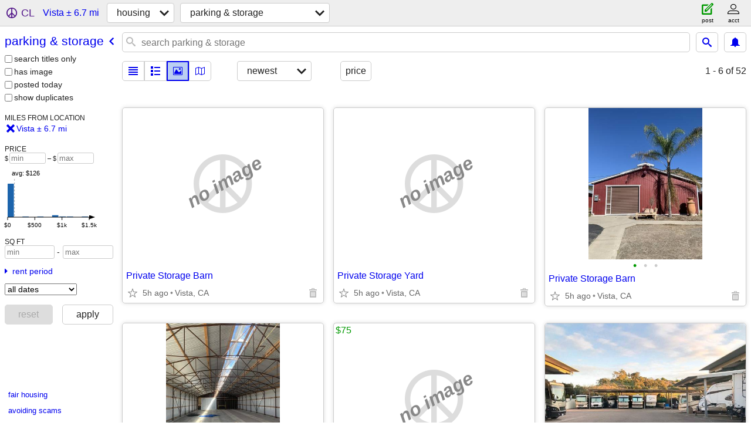

--- FILE ---
content_type: text/html; charset=utf-8
request_url: https://sandiego.craigslist.org/search/vista-ca/prk
body_size: 5947
content:
<!DOCTYPE html>
<html>
<head>
    
	<meta charset="UTF-8">
	<meta http-equiv="X-UA-Compatible" content="IE=Edge">
	<meta name="viewport" content="width=device-width,initial-scale=1">
	<meta property="og:site_name" content="craigslist">
	<meta name="twitter:card" content="preview">
	<meta property="og:title" content="Parking &amp; Storage near Vista, CA - craigslist">
	<meta name="description" content="Parking &amp; Storage near Vista, CA - craigslist">
	<meta property="og:description" content="Parking &amp; Storage near Vista, CA - craigslist">
	<meta property="og:url" content="https://sandiego.craigslist.org/search/vista-ca/prk">
	<title>Parking &amp; Storage near Vista, CA - craigslist</title>
	<link rel="canonical" href="https://sandiego.craigslist.org/search/vista-ca/prk">
	<link rel="alternate" href="https://sandiego.craigslist.org/search/vista-ca/prk" hreflang="x-default">



    <link rel="icon" href="/favicon.ico" id="favicon" />

<script type="application/ld+json" id="ld_searchpage_data" >
    {"breadcrumb":{"@type":"BreadcrumbList","@context":"https://schema.org","itemListElement":[{"position":1,"name":"sandiego.craigslist.org","item":"https://sandiego.craigslist.org","@type":"ListItem"},{"item":"https://sandiego.craigslist.org/search/vista-ca/hhh","@type":"ListItem","position":2,"name":"housing"},{"name":"parking & storage","position":3,"item":"https://sandiego.craigslist.org/search/vista-ca/prk","@type":"ListItem"}]},"description":"Parking & Storage in Vista, CA","contentLocation":{"@type":"City","containedIn":{"name":"CA","@type":"State"},"name":"Vista"},"@type":"SearchResultsPage","@context":"https://schema.org"}
</script>


<script type="application/ld+json" id="ld_searchpage_results" >
    {"@type":"ItemList","itemListElement":[{"item":{"name":"Private Storage Barn","@context":"http://schema.org","latitude":33.1893474716551,"address":{"addressCountry":"","streetAddress":"","addressLocality":"San Marcos","postalCode":"","addressRegion":"CA","@type":"PostalAddress"},"longitude":-117.167348083652,"@type":"Place"},"@type":"ListItem","position":"0"},{"@type":"ListItem","item":{"longitude":-117.167348083652,"address":{"@type":"PostalAddress","addressRegion":"CA","postalCode":"","addressLocality":"San Marcos","streetAddress":"","addressCountry":""},"@type":"Place","name":"Private Storage Yard","latitude":33.1893474716551,"@context":"http://schema.org"},"position":"1"},{"item":{"name":"Private Storage Barn","@context":"http://schema.org","latitude":33.1893474716551,"address":{"@type":"PostalAddress","addressRegion":"CA","postalCode":"","addressLocality":"San Marcos","streetAddress":"","addressCountry":""},"longitude":-117.167348083652,"@type":"Place"},"@type":"ListItem","position":"2"},{"item":{"name":"Large Private Storage","@context":"http://schema.org","latitude":33.1893474716551,"address":{"streetAddress":"","addressCountry":"","postalCode":"","addressLocality":"San Marcos","addressRegion":"CA","@type":"PostalAddress"},"longitude":-117.167348083652,"@type":"Place"},"@type":"ListItem","position":"3"},{"@type":"ListItem","item":{"longitude":-117.227943527104,"address":{"@type":"PostalAddress","addressRegion":"CA","addressLocality":"Vista","postalCode":"","addressCountry":"","streetAddress":""},"@type":"Place","name":"Car Truck Boat RV Parking & Storage Spaces available on Commercial lot","latitude":33.1913144357657,"@context":"http://schema.org"},"position":"4"},{"@type":"ListItem","item":{"@type":"Place","address":{"addressLocality":"Oceanside","postalCode":"","addressCountry":"","streetAddress":"","@type":"PostalAddress","addressRegion":"CA"},"longitude":-117.284552330217,"latitude":33.1857240865589,"@context":"http://schema.org","name":"Lighthouse storage"},"position":"5"},{"position":"6","item":{"name":"STORAGE CONTAINERS FOR RENT 🔓😊","latitude":33.1324877130272,"@context":"http://schema.org","address":{"@type":"PostalAddress","addressRegion":"CA","postalCode":"","addressLocality":"San Marcos","streetAddress":"","addressCountry":""},"longitude":-117.192863613141,"@type":"Place"},"@type":"ListItem"},{"item":{"latitude":33.205940902359,"@context":"http://schema.org","name":"Retail Food Trailer Location","@type":"Place","longitude":-117.237123456897,"address":{"streetAddress":"","addressCountry":"","postalCode":"","addressLocality":"Vista","addressRegion":"CA","@type":"PostalAddress"}},"@type":"ListItem","position":"7"},{"@type":"ListItem","item":{"name":"Container 40’ Fenced Gated Cameras","@context":"http://schema.org","latitude":33.1814996687357,"address":{"postalCode":"","addressLocality":"San Marcos","streetAddress":"","addressCountry":"","@type":"PostalAddress","addressRegion":"CA"},"longitude":-117.176894706434,"@type":"Place"},"position":"8"},{"position":"9","item":{"@type":"Place","longitude":-117.239404974837,"address":{"postalCode":"","addressLocality":"Vista","streetAddress":"","addressCountry":"","@type":"PostalAddress","addressRegion":"CA"},"latitude":33.18079951431,"@context":"http://schema.org","name":"Vista RV Boat Trailer and vehicle parking $120+ up"},"@type":"ListItem"},{"position":"10","@type":"ListItem","item":{"@type":"Place","address":{"addressRegion":"CA","@type":"PostalAddress","addressCountry":"","streetAddress":"","addressLocality":"San Marcos","postalCode":""},"longitude":-117.163125384702,"@context":"http://schema.org","latitude":33.1820525730079,"name":"Land to park your Rv and live"}},{"position":"11","item":{"longitude":-117.174668192442,"address":{"addressLocality":"San Marcos","postalCode":"","addressCountry":"","streetAddress":"","@type":"PostalAddress","addressRegion":"CA"},"@type":"Place","name":"Nice fenced Rv space on quiet ::","@context":"http://schema.org","latitude":33.182838098145},"@type":"ListItem"},{"@type":"ListItem","item":{"@type":"Place","longitude":-117.184995183741,"address":{"@type":"PostalAddress","addressRegion":"CA","postalCode":"","addressLocality":"San Marcos","streetAddress":"","addressCountry":""},"@context":"http://schema.org","latitude":33.1193005164152,"name":"$95 😊 CONTAINER STORAGE ☎️ (SAN MARCOS, CA)"},"position":"12"},{"position":"13","@type":"ListItem","item":{"@type":"Place","longitude":-117.229897313185,"address":{"addressRegion":"CA","@type":"PostalAddress","streetAddress":"","addressCountry":"","postalCode":"","addressLocality":"Bonsall"},"@context":"http://schema.org","latitude":33.258701147963,"name":"RV Lot fir Rent"}},{"@type":"ListItem","item":{"@context":"http://schema.org","latitude":33.258701147963,"name":"RV Lot 4 Rent Military Discount","@type":"Place","address":{"addressCountry":"","streetAddress":"","addressLocality":"Bonsall","postalCode":"","addressRegion":"CA","@type":"PostalAddress"},"longitude":-117.229897313185},"position":"14"},{"position":"15","@type":"ListItem","item":{"latitude":33.1444012244607,"@context":"http://schema.org","name":"Parking Space for car, truck or small boat","@type":"Place","address":{"addressRegion":"CA","@type":"PostalAddress","addressCountry":"","streetAddress":"","addressLocality":"San Marcos","postalCode":""},"longitude":-117.169697210611}},{"position":"16","item":{"@context":"http://schema.org","latitude":33.1857240865589,"name":"Lighthouse Storage-Oceanside","@type":"Place","longitude":-117.284552330217,"address":{"addressRegion":"CA","@type":"PostalAddress","addressCountry":"","streetAddress":"","addressLocality":"Oceanside","postalCode":""}},"@type":"ListItem"},{"@type":"ListItem","item":{"longitude":-117.235853209465,"address":{"addressCountry":"","streetAddress":"","addressLocality":"Bonsall","postalCode":"","addressRegion":"CA","@type":"PostalAddress"},"@type":"Place","name":"Commercial Bldg. And Large storage yard.","latitude":33.2740008399656,"@context":"http://schema.org"},"position":"17"},{"item":{"longitude":-117.235853209465,"address":{"streetAddress":"","addressCountry":"","postalCode":"","addressLocality":"Bonsall","addressRegion":"CA","@type":"PostalAddress"},"@type":"Place","name":"Commercial Bldg. And Large storage yard.","@context":"http://schema.org","latitude":33.2740008399656},"@type":"ListItem","position":"18"},{"item":{"name":"Commercial Bldg. And Large storage yard.","latitude":33.2740008399656,"@context":"http://schema.org","longitude":-117.235853209465,"address":{"@type":"PostalAddress","addressRegion":"CA","postalCode":"","addressLocality":"Bonsall","streetAddress":"","addressCountry":""},"@type":"Place"},"@type":"ListItem","position":"19"},{"position":"20","item":{"latitude":33.1857240865589,"@context":"http://schema.org","name":"Lighthouse Storage-Oceanside","@type":"Place","address":{"@type":"PostalAddress","addressRegion":"CA","addressLocality":"Oceanside","postalCode":"","addressCountry":"","streetAddress":""},"longitude":-117.284552330217},"@type":"ListItem"},{"item":{"longitude":-117.284552330217,"address":{"addressCountry":"","streetAddress":"","addressLocality":"Oceanside","postalCode":"","addressRegion":"CA","@type":"PostalAddress"},"@type":"Place","name":"Lighthouse storage","@context":"http://schema.org","latitude":33.1857240865589},"@type":"ListItem","position":"21"},{"@type":"ListItem","item":{"address":{"postalCode":"","addressLocality":"Vista","streetAddress":"","addressCountry":"","@type":"PostalAddress","addressRegion":"CA"},"longitude":-117.197657551012,"@type":"Place","name":"Small rv space 4rent/some trade4 chores","latitude":33.1858232082575,"@context":"http://schema.org"},"position":"22"},{"position":"23","item":{"@context":"http://schema.org","latitude":33.1324877130272,"name":"‼️ CONTRACTORS YARD  ‼️","@type":"Place","longitude":-117.192863613141,"address":{"postalCode":"","addressLocality":"San Marcos","streetAddress":"","addressCountry":"","@type":"PostalAddress","addressRegion":"CA"}},"@type":"ListItem"},{"position":"24","item":{"longitude":-117.284552330217,"address":{"@type":"PostalAddress","addressRegion":"CA","addressLocality":"Oceanside","postalCode":"","addressCountry":"","streetAddress":""},"@type":"Place","name":"Lighthouse storage","latitude":33.1857240865589,"@context":"http://schema.org"},"@type":"ListItem"},{"@type":"ListItem","item":{"name":"Storage/Parking","latitude":33.1444012244607,"@context":"http://schema.org","address":{"@type":"PostalAddress","addressRegion":"CA","postalCode":"","addressLocality":"San Marcos","streetAddress":"","addressCountry":""},"longitude":-117.169697210611,"@type":"Place"},"position":"25"},{"item":{"name":"Lighthouse storage","@context":"http://schema.org","latitude":33.1857240865589,"address":{"postalCode":"","addressLocality":"Oceanside","streetAddress":"","addressCountry":"","@type":"PostalAddress","addressRegion":"CA"},"longitude":-117.284552330217,"@type":"Place"},"@type":"ListItem","position":"26"},{"position":"27","item":{"address":{"addressRegion":"CA","@type":"PostalAddress","streetAddress":"","addressCountry":"","postalCode":"","addressLocality":"Oceanside"},"longitude":-117.284552330217,"@type":"Place","name":"Lighthouse Storage-Oceanside","@context":"http://schema.org","latitude":33.1857240865589},"@type":"ListItem"},{"position":"28","@type":"ListItem","item":{"name":"Limited-Time Offer: 25% OFF Your First 3 Months!!","latitude":33.1447392695598,"@context":"http://schema.org","address":{"@type":"PostalAddress","addressRegion":"CA","postalCode":"","addressLocality":"San Marcos","streetAddress":"","addressCountry":""},"longitude":-117.153208058226,"@type":"Place"}},{"position":"29","item":{"longitude":-117.284552330217,"address":{"postalCode":"","addressLocality":"Oceanside","streetAddress":"","addressCountry":"","@type":"PostalAddress","addressRegion":"CA"},"@type":"Place","name":"Lighthouse Storage-Oceanside","latitude":33.1857240865589,"@context":"http://schema.org"},"@type":"ListItem"},{"@type":"ListItem","item":{"address":{"addressLocality":"San Marcos","postalCode":"","addressCountry":"","streetAddress":"","@type":"PostalAddress","addressRegion":"CA"},"longitude":-117.190978581995,"@type":"Place","name":"GARAGE FOR RENT $450 PER MONTH‼️","@context":"http://schema.org","latitude":33.1339854247036},"position":"30"},{"item":{"name":"Lighthouse storage","latitude":33.1857240865589,"@context":"http://schema.org","longitude":-117.284552330217,"address":{"@type":"PostalAddress","addressRegion":"CA","postalCode":"","addressLocality":"Oceanside","streetAddress":"","addressCountry":""},"@type":"Place"},"@type":"ListItem","position":"31"},{"@type":"ListItem","item":{"@context":"http://schema.org","latitude":33.1857240865589,"name":"Lighthouse storage","@type":"Place","longitude":-117.284552330217,"address":{"streetAddress":"","addressCountry":"","postalCode":"","addressLocality":"Oceanside","addressRegion":"CA","@type":"PostalAddress"}},"position":"32"},{"position":"33","@type":"ListItem","item":{"@type":"Place","longitude":-117.190978581995,"address":{"@type":"PostalAddress","addressRegion":"CA","postalCode":"","addressLocality":"San Marcos","streetAddress":"","addressCountry":""},"latitude":33.1339854247036,"@context":"http://schema.org","name":"RV WORLD STORAGE 🌅😊⛵"}},{"position":"34","@type":"ListItem","item":{"longitude":-117.190978581995,"address":{"@type":"PostalAddress","addressRegion":"CA","postalCode":"","addressLocality":"San Marcos","streetAddress":"","addressCountry":""},"@type":"Place","name":"RV STORAGE 🌅😊","@context":"http://schema.org","latitude":33.1339854247036}},{"position":"35","item":{"longitude":-117.284552330217,"address":{"@type":"PostalAddress","addressRegion":"CA","addressLocality":"Oceanside","postalCode":"","addressCountry":"","streetAddress":""},"@type":"Place","name":"Lighthouse storage","@context":"http://schema.org","latitude":33.1857240865589},"@type":"ListItem"},{"item":{"@type":"Place","address":{"addressCountry":"","streetAddress":"","addressLocality":"San Marcos","postalCode":"","addressRegion":"CA","@type":"PostalAddress"},"longitude":-117.190978581995,"@context":"http://schema.org","latitude":33.1339854247036,"name":"⛵ RV World Storage 🚙"},"@type":"ListItem","position":"36"},{"@type":"ListItem","item":{"@context":"http://schema.org","latitude":33.1324877130272,"name":"CONTRACTORS YARD","@type":"Place","longitude":-117.192863613141,"address":{"@type":"PostalAddress","addressRegion":"CA","addressLocality":"San Marcos","postalCode":"","addressCountry":"","streetAddress":""}},"position":"37"},{"position":"38","@type":"ListItem","item":{"latitude":33.1857240865589,"@context":"http://schema.org","name":"Lighthouse Storage-Oceanside","@type":"Place","address":{"addressLocality":"Oceanside","postalCode":"","addressCountry":"","streetAddress":"","@type":"PostalAddress","addressRegion":"CA"},"longitude":-117.284552330217}},{"position":"39","@type":"ListItem","item":{"name":"Lighthouse Storage-Oceanside","@context":"http://schema.org","latitude":33.1857240865589,"longitude":-117.284552330217,"address":{"addressCountry":"","streetAddress":"","addressLocality":"Oceanside","postalCode":"","addressRegion":"CA","@type":"PostalAddress"},"@type":"Place"}},{"@type":"ListItem","item":{"latitude":33.1857240865589,"@context":"http://schema.org","name":"Lighthouse storage","@type":"Place","address":{"@type":"PostalAddress","addressRegion":"CA","addressLocality":"Oceanside","postalCode":"","addressCountry":"","streetAddress":""},"longitude":-117.284552330217},"position":"40"},{"item":{"@type":"Place","address":{"addressLocality":"San Marcos","postalCode":"","addressCountry":"","streetAddress":"","@type":"PostalAddress","addressRegion":"CA"},"longitude":-117.192863613141,"latitude":33.1324877130272,"@context":"http://schema.org","name":"Fenced and Gated Storage Yard (San Marcos)"},"@type":"ListItem","position":"41"},{"@type":"ListItem","item":{"longitude":-117.284552330217,"address":{"@type":"PostalAddress","addressRegion":"CA","postalCode":"","addressLocality":"Oceanside","streetAddress":"","addressCountry":""},"@type":"Place","name":"Lighthouse storage","latitude":33.1857240865589,"@context":"http://schema.org"},"position":"42"},{"position":"43","item":{"address":{"addressCountry":"","streetAddress":"","addressLocality":"Oceanside","postalCode":"","addressRegion":"CA","@type":"PostalAddress"},"longitude":-117.284552330217,"@type":"Place","name":"Lighthouse storage","latitude":33.1857240865589,"@context":"http://schema.org"},"@type":"ListItem"},{"position":"44","@type":"ListItem","item":{"@context":"http://schema.org","latitude":33.1193005164152,"name":"$450 🔓 300 S.F. STORAGE/GARAGE FOR RENT","@type":"Place","longitude":-117.184995183741,"address":{"addressCountry":"","streetAddress":"","addressLocality":"San Marcos","postalCode":"","addressRegion":"CA","@type":"PostalAddress"}}},{"@type":"ListItem","item":{"@type":"Place","address":{"addressRegion":"CA","@type":"PostalAddress","addressCountry":"","streetAddress":"","addressLocality":"San Marcos","postalCode":""},"longitude":-117.184995183741,"latitude":33.1193005164152,"@context":"http://schema.org","name":"$185 *🚐* RV/BOAT STORAGE *⛵* SECURITY, SERVICE, CONVENIENCE"},"position":"45"},{"position":"46","item":{"name":"Lighthouse Storage-Oceanside","latitude":33.1857240865589,"@context":"http://schema.org","address":{"addressCountry":"","streetAddress":"","addressLocality":"Oceanside","postalCode":"","addressRegion":"CA","@type":"PostalAddress"},"longitude":-117.284552330217,"@type":"Place"},"@type":"ListItem"},{"position":"47","item":{"@context":"http://schema.org","latitude":33.1193005164152,"name":"$95 ‼️ CONTRACTORS YARD (SAN MARCOS, CA)","@type":"Place","longitude":-117.184995183741,"address":{"addressCountry":"","streetAddress":"","addressLocality":"San Marcos","postalCode":"","addressRegion":"CA","@type":"PostalAddress"}},"@type":"ListItem"},{"item":{"latitude":33.1857240865589,"@context":"http://schema.org","name":"Lighthouse Storage-Oceanside","@type":"Place","longitude":-117.284552330217,"address":{"streetAddress":"","addressCountry":"","postalCode":"","addressLocality":"Oceanside","addressRegion":"CA","@type":"PostalAddress"}},"@type":"ListItem","position":"48"},{"item":{"name":"$95 *🚚 *TRUCK, CONTAINER, CAR, TRAILER OR HEAVEY EQUIPMENT STORAGE","latitude":33.1193005164152,"@context":"http://schema.org","address":{"addressRegion":"CA","@type":"PostalAddress","streetAddress":"","addressCountry":"","postalCode":"","addressLocality":"San Marcos"},"longitude":-117.184995183741,"@type":"Place"},"@type":"ListItem","position":"49"},{"position":"50","@type":"ListItem","item":{"@context":"http://schema.org","latitude":33.1857240865589,"name":"Lighthouse storage","@type":"Place","address":{"addressLocality":"Oceanside","postalCode":"","addressCountry":"","streetAddress":"","@type":"PostalAddress","addressRegion":"CA"},"longitude":-117.284552330217}},{"item":{"name":"Auto or PickupTruck or RV parking rental","latitude":33.1399138190095,"@context":"http://schema.org","longitude":-117.183161718796,"address":{"addressRegion":"CA","@type":"PostalAddress","streetAddress":"","addressCountry":"","postalCode":"","addressLocality":"San Marcos"},"@type":"Place"},"@type":"ListItem","position":"51"}],"@context":"https://schema.org"}
</script>

    <style>
        body {
            font-family: sans-serif;
        }

        #no-js {
            position: fixed;
            z-index: 100000;
            top: 0;
            bottom: 0;
            left: 0;
            right: 0;
            overflow:auto;
            margin: 0;
            background: transparent;
        }

        #no-js h1 {
            margin: 0;
            padding: .5em;
            color: #00E;
            background-color: #cccccc;
        }

        #no-js  p {
            margin: 1em;
        }

        .no-js header,
        .no-js form,
        .no-js .tsb,
        .unsupported-browser header,
        .unsupported-browser form,
        .unsupported-browser .tsb {
            display: none;
        }

        #curtain {
            display: none;
            position: fixed;
            z-index: 9000;
            top: 0;
            bottom: 0;
            left: 0;
            right: 0;
            margin: 0;
            padding: 0;
            border: 0;
            background: transparent;
        }

        .show-curtain #curtain {
            display: block;
        }

        #curtain .cover,
        #curtain .content {
            position: absolute;
            display: block;
            top: 0;
            bottom: 0;
            left: 0;
            right: 0;
            margin: 0;
            padding: 0;
            border: 0;
        }

        #curtain .cover {
            z-index: 1;
            background-color: white;
        }

        .show-curtain #curtain .cover {
            opacity: 0.7;
        }

        .show-curtain.clear #curtain .cover {
            opacity: 0;
        }

        .show-curtain.opaque #curtain .cover {
            opacity: 1;
        }

        #curtain .content {
            z-index: 2;
            background: transparent;
            color: #00E;

            display: flex;
            flex-direction: column;
            justify-content: center;
            align-items: center;
        }

        .unrecoverable #curtain .content,
        .unsupported-browser #curtain .content {
            display: block;
            align-items: start;
        }

        #curtain h1 {
            margin: 0;
            padding: .5em;
            background-color: #cccccc;
        }

        #curtain  p {
            margin: 1em;
            color: black;
        }

        .pacify #curtain .icom-:after {
            content: "\eb23";
        }

        #curtain .text {
            display: none;
        }

        .loading #curtain .text.loading,
        .reading #curtain .text.reading,
        .writing #curtain .text.writing,
        .saving #curtain .text.saving,
        .searching #curtain .text.searching,
        .unrecoverable #curtain .text.unrecoverable,
        .message #curtain .text.message {
            display: block;
        }

        .unrecoverable #curtain .text.unrecoverable {
        }

        @keyframes rotate {
            from {
                transform: rotate(0deg);
            }
            to {
                transform: rotate(359deg);
            }
        }

        .pacify #curtain .icom- {
            font-size: 3em;
            animation: rotate 2s infinite linear;
        }
    </style>

    <style>
        body {
            margin: 0;
            border: 0;
            padding: 0;
        }

        ol.cl-static-search-results, .cl-static-header {
            display:none;
        }

        .no-js ol.cl-static-search-results, .no-js .cl-static-header {
            display:block;
        }
    </style>


</head>

<body  class="no-js"  >



    <div class="cl-content">
        <main>
        </main>
    </div>

    <div id="curtain">
        <div class="cover"></div>
        <div class="content">
            <div class="icom-"></div>
            <div class="text loading">loading</div>
            <div class="text reading">reading</div>
            <div class="text writing">writing</div>
            <div class="text saving">saving</div>
            <div class="text searching">searching</div>
            <div id="curtainText" class="text message"></div>
            <div class="text unrecoverable">
                 <p><a id="cl-unrecoverable-hard-refresh" href="#" onclick="location.reload(true);">refresh the page.</a></p>
             </div>
         </div>
    </div>



    <script>
        (function() {
            try {
                window.onpageshow = function(event) {
                    if (event.persisted && cl.upTime()>1000 && /iPhone/.test(navigator.userAgent)) {
                        window.location.reload();
                    }
                };

                window.addEventListener('DOMContentLoaded', function() {
                    document.body.classList.remove('no-js');
                });
                document.body.classList.remove('no-js');
            } catch(e) {
                console.log(e);
            }
        })();
    </script>

    
     
     <script src="https://www.craigslist.org/static/www/d58afecda5261cb9fcb91b2d144412254d004485.js" crossorigin="anonymous"></script>
     <script>
         window.cl.init(
             'https://www.craigslist.org/static/www/',
             '',
             'www',
             'search',
             {
'defaultLocale': "en_US",
'initialCategoryAbbr': "prk",
'location': {"postal":"92085","region":"CA","city":"Vista","lon":-117.222824,"url":"sandiego.craigslist.org","areaId":8,"country":"US","radius":6.7,"lat":33.199581},
'seoLinks': 0
},
             0
         );
     </script>
     

    
    <iframe id="cl-local-storage" src="https://www.craigslist.org/static/www/localStorage-092e9f9e2f09450529e744902aa7cdb3a5cc868d.html" style="display:none;"></iframe>
    


    <script>
        window.cl.specialCurtainMessages = {
            unsupportedBrowser: [
                "We've detected you are using a browser that is missing critical features.",
                "Please visit craigslist from a modern browser."
            ],
            unrecoverableError: [
                "There was an error loading the page."
            ]
        };
    </script>
    <div class="cl-static-header">
        <a href="/">craigslist</a>
            <h1>Parking &amp; Storage in Vista, CA</h1>
    </div>

    <ol class="cl-static-search-results">
        <li class="cl-static-hub-links">
            <div>see also</div>
        </li>
        <li class="cl-static-search-result" title="Private Storage Barn">
            <a href="https://sandiego.craigslist.org/nsd/prk/d/san-marcos-private-storage-barn/7910548821.html">
                <div class="title">Private Storage Barn</div>

                <div class="details">
                    <div class="price">$0</div>
                    <div class="location">
                        Vista, CA
                    </div>
                </div>
            </a>
        </li>
        <li class="cl-static-search-result" title="Private Storage Yard">
            <a href="https://sandiego.craigslist.org/nsd/prk/d/san-marcos-private-storage-yard/7910548753.html">
                <div class="title">Private Storage Yard</div>

                <div class="details">
                    <div class="price">$0</div>
                    <div class="location">
                        Vista, CA
                    </div>
                </div>
            </a>
        </li>
        <li class="cl-static-search-result" title="Private Storage Barn">
            <a href="https://sandiego.craigslist.org/nsd/prk/d/san-marcos-private-storage-barn/7905699679.html">
                <div class="title">Private Storage Barn</div>

                <div class="details">
                    <div class="price">$0</div>
                    <div class="location">
                        Vista, CA
                    </div>
                </div>
            </a>
        </li>
        <li class="cl-static-search-result" title="Large Private Storage">
            <a href="https://sandiego.craigslist.org/nsd/prk/d/san-marcos-large-private-storage/7905699423.html">
                <div class="title">Large Private Storage</div>

                <div class="details">
                    <div class="price">$0</div>
                    <div class="location">
                        Vista, CA
                    </div>
                </div>
            </a>
        </li>
        <li class="cl-static-search-result" title="Car Truck Boat RV Parking &amp; Storage Spaces available on Commercial lot">
            <a href="https://sandiego.craigslist.org/nsd/prk/d/vista-car-truck-boat-rv-parking-storage/7909704355.html">
                <div class="title">Car Truck Boat RV Parking &amp; Storage Spaces available on Commercial lot</div>

                <div class="details">
                    <div class="price">$75</div>
                    <div class="location">
                        Vista
                    </div>
                </div>
            </a>
        </li>
        <li class="cl-static-search-result" title="Lighthouse storage">
            <a href="https://sandiego.craigslist.org/nsd/prk/d/oceanside-lighthouse-storage/7910456806.html">
                <div class="title">Lighthouse storage</div>

                <div class="details">
                    <div class="price">$0</div>
                    <div class="location">
                        Oceanside
                    </div>
                </div>
            </a>
        </li>
        <li class="cl-static-search-result" title="STORAGE CONTAINERS FOR RENT 🔓😊">
            <a href="https://sandiego.craigslist.org/nsd/prk/d/san-marcos-storage-containers-for-rent/7910332259.html">
                <div class="title">STORAGE CONTAINERS FOR RENT 🔓😊</div>

                <div class="details">
                    <div class="price">$0</div>
                    <div class="location">
                        SAN MARCOS
                    </div>
                </div>
            </a>
        </li>
        <li class="cl-static-search-result" title="Retail Food Trailer Location">
            <a href="https://sandiego.craigslist.org/nsd/prk/d/vista-retail-food-trailer-location/7908765396.html">
                <div class="title">Retail Food Trailer Location</div>

                <div class="details">
                    <div class="price">$900</div>
                    <div class="location">
                        Vista
                    </div>
                </div>
            </a>
        </li>
        <li class="cl-static-search-result" title="Container 40’ Fenced Gated Cameras">
            <a href="https://sandiego.craigslist.org/nsd/prk/d/san-marcos-container-40-fenced-gated/7905963950.html">
                <div class="title">Container 40’ Fenced Gated Cameras</div>

                <div class="details">
                    <div class="price">$550</div>
                    <div class="location">
                        San Marcos
                    </div>
                </div>
            </a>
        </li>
        <li class="cl-static-search-result" title="Vista RV Boat Trailer and vehicle parking $120+ up">
            <a href="https://sandiego.craigslist.org/nsd/prk/d/vista-vista-rv-boat-trailer-and-vehicle/7905859253.html">
                <div class="title">Vista RV Boat Trailer and vehicle parking $120+ up</div>

                <div class="details">
                    <div class="price">$120</div>
                    <div class="location">
                        Vista
                    </div>
                </div>
            </a>
        </li>
        <li class="cl-static-search-result" title="Land to park your Rv and live">
            <a href="https://sandiego.craigslist.org/nsd/prk/d/san-marcos-land-to-park-your-rv-and-live/7905127771.html">
                <div class="title">Land to park your Rv and live</div>

                <div class="details">
                    <div class="price">$1,500</div>
                    <div class="location">
                        San Marcos
                    </div>
                </div>
            </a>
        </li>
        <li class="cl-static-search-result" title="Nice fenced Rv space on quiet ::">
            <a href="https://sandiego.craigslist.org/nsd/prk/d/san-marcos-nice-fenced-rv-space-on/7909502583.html">
                <div class="title">Nice fenced Rv space on quiet ::</div>

                <div class="details">
                    <div class="price">$1,200</div>
                    <div class="location">
                        Vista/San marcos
                    </div>
                </div>
            </a>
        </li>
        <li class="cl-static-search-result" title="$95 😊 CONTAINER STORAGE ☎️ (SAN MARCOS, CA)">
            <a href="https://sandiego.craigslist.org/nsd/prk/d/san-marcos-95-container-storage-san/7904689927.html">
                <div class="title">$95 😊 CONTAINER STORAGE ☎️ (SAN MARCOS, CA)</div>

                <div class="details">
                    <div class="price">$0</div>
                    <div class="location">
                        north san diego county
                    </div>
                </div>
            </a>
        </li>
        <li class="cl-static-search-result" title="RV Lot fir Rent">
            <a href="https://sandiego.craigslist.org/nsd/prk/d/bonsall-rv-lot-fir-rent/7908382281.html">
                <div class="title">RV Lot fir Rent</div>

                <div class="details">
                    <div class="price">$975</div>
                    <div class="location">
                        Pauma Valley
                    </div>
                </div>
            </a>
        </li>
        <li class="cl-static-search-result" title="RV Lot 4 Rent Military Discount">
            <a href="https://sandiego.craigslist.org/nsd/prk/d/bonsall-rv-lot-rent-military-discount/7906999623.html">
                <div class="title">RV Lot 4 Rent Military Discount</div>

                <div class="details">
                    <div class="price">$900</div>
                    <div class="location">
                        Pauma Valley
                    </div>
                </div>
            </a>
        </li>
        <li class="cl-static-search-result" title="Parking Space for car, truck or small boat">
            <a href="https://sandiego.craigslist.org/nsd/prk/d/san-marcos-parking-space-for-car-truck/7907030627.html">
                <div class="title">Parking Space for car, truck or small boat</div>

                <div class="details">
                    <div class="price">$0</div>
                    <div class="location">
                        north san diego county
                    </div>
                </div>
            </a>
        </li>
        <li class="cl-static-search-result" title="Lighthouse Storage-Oceanside">
            <a href="https://sandiego.craigslist.org/nsd/prk/d/oceanside-lighthouse-storage-oceanside/7909685106.html">
                <div class="title">Lighthouse Storage-Oceanside</div>

                <div class="details">
                    <div class="price">$0</div>
                    <div class="location">
                        Oceanside
                    </div>
                </div>
            </a>
        </li>
        <li class="cl-static-search-result" title="Commercial Bldg. And Large storage yard.">
            <a href="https://sandiego.craigslist.org/nsd/prk/d/bonsall-commercial-bldg-and-large/7909600863.html">
                <div class="title">Commercial Bldg. And Large storage yard.</div>

                <div class="details">
                    <div class="price">$0</div>
                    <div class="location">
                        Bonsall
                    </div>
                </div>
            </a>
        </li>
        <li class="cl-static-search-result" title="Commercial Bldg. And Large storage yard.">
            <a href="https://sandiego.craigslist.org/nsd/prk/d/bonsall-commercial-bldg-and-large/7909600852.html">
                <div class="title">Commercial Bldg. And Large storage yard.</div>

                <div class="details">
                    <div class="price">$0</div>
                    <div class="location">
                        Bonsall
                    </div>
                </div>
            </a>
        </li>
        <li class="cl-static-search-result" title="Commercial Bldg. And Large storage yard.">
            <a href="https://sandiego.craigslist.org/nsd/prk/d/bonsall-commercial-bldg-and-large/7909600786.html">
                <div class="title">Commercial Bldg. And Large storage yard.</div>

                <div class="details">
                    <div class="price">$0</div>
                    <div class="location">
                        Bonsall
                    </div>
                </div>
            </a>
        </li>
        <li class="cl-static-search-result" title="Lighthouse Storage-Oceanside">
            <a href="https://sandiego.craigslist.org/nsd/prk/d/oceanside-lighthouse-storage-oceanside/7909473855.html">
                <div class="title">Lighthouse Storage-Oceanside</div>

                <div class="details">
                    <div class="price">$0</div>
                    <div class="location">
                        Oceanside
                    </div>
                </div>
            </a>
        </li>
        <li class="cl-static-search-result" title="Lighthouse storage">
            <a href="https://sandiego.craigslist.org/nsd/prk/d/oceanside-lighthouse-storage/7909391731.html">
                <div class="title">Lighthouse storage</div>

                <div class="details">
                    <div class="price">$0</div>
                    <div class="location">
                        Oceanside
                    </div>
                </div>
            </a>
        </li>
        <li class="cl-static-search-result" title="Small rv space 4rent/some trade4 chores">
            <a href="https://sandiego.craigslist.org/nsd/prk/d/vista-small-rv-space-4rent-some-trade4/7907757701.html">
                <div class="title">Small rv space 4rent/some trade4 chores</div>

                <div class="details">
                    <div class="price">$900</div>
                    <div class="location">
                        Vista/San marcos
                    </div>
                </div>
            </a>
        </li>
        <li class="cl-static-search-result" title="‼️ CONTRACTORS YARD  ‼️">
            <a href="https://sandiego.craigslist.org/nsd/prk/d/san-marcos-contractors-yard/7908822726.html">
                <div class="title">‼️ CONTRACTORS YARD  ‼️</div>

                <div class="details">
                    <div class="price">$0</div>
                    <div class="location">
                        SAN MARCOS
                    </div>
                </div>
            </a>
        </li>
        <li class="cl-static-search-result" title="Lighthouse storage">
            <a href="https://sandiego.craigslist.org/nsd/prk/d/oceanside-lighthouse-storage/7908734606.html">
                <div class="title">Lighthouse storage</div>

                <div class="details">
                    <div class="price">$0</div>
                    <div class="location">
                        Oceanside
                    </div>
                </div>
            </a>
        </li>
        <li class="cl-static-search-result" title="Storage/Parking">
            <a href="https://sandiego.craigslist.org/nsd/prk/d/san-marcos-storage-parking/7908657940.html">
                <div class="title">Storage/Parking</div>

                <div class="details">
                    <div class="price">$130</div>
                    <div class="location">
                        San Marcos
                    </div>
                </div>
            </a>
        </li>
        <li class="cl-static-search-result" title="Lighthouse storage">
            <a href="https://sandiego.craigslist.org/nsd/prk/d/oceanside-lighthouse-storage/7908386746.html">
                <div class="title">Lighthouse storage</div>

                <div class="details">
                    <div class="price">$0</div>
                    <div class="location">
                        Oceanside
                    </div>
                </div>
            </a>
        </li>
        <li class="cl-static-search-result" title="Lighthouse Storage-Oceanside">
            <a href="https://sandiego.craigslist.org/nsd/prk/d/oceanside-lighthouse-storage-oceanside/7908253195.html">
                <div class="title">Lighthouse Storage-Oceanside</div>

                <div class="details">
                    <div class="price">$0</div>
                    <div class="location">
                        Oceanside
                    </div>
                </div>
            </a>
        </li>
        <li class="cl-static-search-result" title="Limited-Time Offer: 25% OFF Your First 3 Months!!">
            <a href="https://sandiego.craigslist.org/nsd/prk/d/san-marcos-limited-time-offer-25-off/7905328823.html">
                <div class="title">Limited-Time Offer: 25% OFF Your First 3 Months!!</div>

                <div class="details">
                    <div class="price">$0</div>
                    <div class="location">
                        San Marcos
                    </div>
                </div>
            </a>
        </li>
        <li class="cl-static-search-result" title="Lighthouse Storage-Oceanside">
            <a href="https://sandiego.craigslist.org/nsd/prk/d/oceanside-lighthouse-storage-oceanside/7908143697.html">
                <div class="title">Lighthouse Storage-Oceanside</div>

                <div class="details">
                    <div class="price">$0</div>
                    <div class="location">
                        Oceanside
                    </div>
                </div>
            </a>
        </li>
        <li class="cl-static-search-result" title="GARAGE FOR RENT $450 PER MONTH‼️">
            <a href="https://sandiego.craigslist.org/nsd/prk/d/san-marcos-garage-for-rent-450-per-month/7908044106.html">
                <div class="title">GARAGE FOR RENT $450 PER MONTH‼️</div>

                <div class="details">
                    <div class="price">$0</div>
                    <div class="location">
                        SAN MARCOS
                    </div>
                </div>
            </a>
        </li>
        <li class="cl-static-search-result" title="Lighthouse storage">
            <a href="https://sandiego.craigslist.org/nsd/prk/d/oceanside-lighthouse-storage/7907873938.html">
                <div class="title">Lighthouse storage</div>

                <div class="details">
                    <div class="price">$0</div>
                    <div class="location">
                        Oceanside
                    </div>
                </div>
            </a>
        </li>
        <li class="cl-static-search-result" title="Lighthouse storage">
            <a href="https://sandiego.craigslist.org/nsd/prk/d/oceanside-lighthouse-storage/7907669107.html">
                <div class="title">Lighthouse storage</div>

                <div class="details">
                    <div class="price">$0</div>
                    <div class="location">
                        Oceanside
                    </div>
                </div>
            </a>
        </li>
        <li class="cl-static-search-result" title="RV WORLD STORAGE 🌅😊⛵">
            <a href="https://sandiego.craigslist.org/nsd/prk/d/san-marcos-rv-world-storage/7907545869.html">
                <div class="title">RV WORLD STORAGE 🌅😊⛵</div>

                <div class="details">
                    <div class="price">$0</div>
                    <div class="location">
                        SAN MARCOS
                    </div>
                </div>
            </a>
        </li>
        <li class="cl-static-search-result" title="RV STORAGE 🌅😊">
            <a href="https://sandiego.craigslist.org/nsd/prk/d/san-marcos-rv-storage/7907348194.html">
                <div class="title">RV STORAGE 🌅😊</div>

                <div class="details">
                    <div class="price">$0</div>
                    <div class="location">
                        SAN MARCOS
                    </div>
                </div>
            </a>
        </li>
        <li class="cl-static-search-result" title="Lighthouse storage">
            <a href="https://sandiego.craigslist.org/nsd/prk/d/oceanside-lighthouse-storage/7907232369.html">
                <div class="title">Lighthouse storage</div>

                <div class="details">
                    <div class="price">$0</div>
                    <div class="location">
                        Oceanside
                    </div>
                </div>
            </a>
        </li>
        <li class="cl-static-search-result" title="⛵ RV World Storage 🚙">
            <a href="https://sandiego.craigslist.org/nsd/prk/d/san-marcos-rv-world-storage/7907091175.html">
                <div class="title">⛵ RV World Storage 🚙</div>

                <div class="details">
                    <div class="price">$0</div>
                    <div class="location">
                        SAN MARCOS
                    </div>
                </div>
            </a>
        </li>
        <li class="cl-static-search-result" title="CONTRACTORS YARD">
            <a href="https://sandiego.craigslist.org/nsd/prk/d/san-marcos-contractors-yard/7906866853.html">
                <div class="title">CONTRACTORS YARD</div>

                <div class="details">
                    <div class="price">$0</div>
                    <div class="location">
                        SAN MARCOS
                    </div>
                </div>
            </a>
        </li>
        <li class="cl-static-search-result" title="Lighthouse Storage-Oceanside">
            <a href="https://sandiego.craigslist.org/nsd/prk/d/oceanside-lighthouse-storage-oceanside/7906756408.html">
                <div class="title">Lighthouse Storage-Oceanside</div>

                <div class="details">
                    <div class="price">$0</div>
                    <div class="location">
                        Oceanside
                    </div>
                </div>
            </a>
        </li>
        <li class="cl-static-search-result" title="Lighthouse Storage-Oceanside">
            <a href="https://sandiego.craigslist.org/nsd/prk/d/oceanside-lighthouse-storage-oceanside/7906454732.html">
                <div class="title">Lighthouse Storage-Oceanside</div>

                <div class="details">
                    <div class="price">$0</div>
                    <div class="location">
                        Oceanside
                    </div>
                </div>
            </a>
        </li>
        <li class="cl-static-search-result" title="Lighthouse storage">
            <a href="https://sandiego.craigslist.org/nsd/prk/d/oceanside-lighthouse-storage/7906363987.html">
                <div class="title">Lighthouse storage</div>

                <div class="details">
                    <div class="price">$0</div>
                    <div class="location">
                        Oceanside
                    </div>
                </div>
            </a>
        </li>
        <li class="cl-static-search-result" title="Fenced and Gated Storage Yard (San Marcos)">
            <a href="https://sandiego.craigslist.org/nsd/prk/d/san-marcos-fenced-and-gated-storage/7906260852.html">
                <div class="title">Fenced and Gated Storage Yard (San Marcos)</div>

                <div class="details">
                    <div class="price">$0</div>
                    <div class="location">
                        north san diego county
                    </div>
                </div>
            </a>
        </li>
        <li class="cl-static-search-result" title="Lighthouse storage">
            <a href="https://sandiego.craigslist.org/nsd/prk/d/oceanside-lighthouse-storage/7906166349.html">
                <div class="title">Lighthouse storage</div>

                <div class="details">
                    <div class="price">$0</div>
                    <div class="location">
                        Oceanside
                    </div>
                </div>
            </a>
        </li>
        <li class="cl-static-search-result" title="Lighthouse storage">
            <a href="https://sandiego.craigslist.org/nsd/prk/d/oceanside-lighthouse-storage/7905878843.html">
                <div class="title">Lighthouse storage</div>

                <div class="details">
                    <div class="price">$0</div>
                    <div class="location">
                        Oceanside
                    </div>
                </div>
            </a>
        </li>
        <li class="cl-static-search-result" title="$450 🔓 300 S.F. STORAGE/GARAGE FOR RENT">
            <a href="https://sandiego.craigslist.org/nsd/prk/d/san-marcos-sf-storage-garage-for-rent/7905677965.html">
                <div class="title">$450 🔓 300 S.F. STORAGE/GARAGE FOR RENT</div>

                <div class="details">
                    <div class="price">$0</div>
                    <div class="location">
                        SAN MARCOS
                    </div>
                </div>
            </a>
        </li>
        <li class="cl-static-search-result" title="$185 *🚐* RV/BOAT STORAGE *⛵* SECURITY, SERVICE, CONVENIENCE">
            <a href="https://sandiego.craigslist.org/nsd/prk/d/san-marcos-185-rv-boat-storage-security/7905483512.html">
                <div class="title">$185 *🚐* RV/BOAT STORAGE *⛵* SECURITY, SERVICE, CONVENIENCE</div>

                <div class="details">
                    <div class="price">$0</div>
                    <div class="location">
                        SAN MARCOS
                    </div>
                </div>
            </a>
        </li>
        <li class="cl-static-search-result" title="Lighthouse Storage-Oceanside">
            <a href="https://sandiego.craigslist.org/nsd/prk/d/oceanside-lighthouse-storage-oceanside/7905399012.html">
                <div class="title">Lighthouse Storage-Oceanside</div>

                <div class="details">
                    <div class="price">$0</div>
                    <div class="location">
                        Oceanside
                    </div>
                </div>
            </a>
        </li>
        <li class="cl-static-search-result" title="$95 ‼️ CONTRACTORS YARD (SAN MARCOS, CA)">
            <a href="https://sandiego.craigslist.org/nsd/prk/d/san-marcos-95-contractors-yard-san/7905320638.html">
                <div class="title">$95 ‼️ CONTRACTORS YARD (SAN MARCOS, CA)</div>

                <div class="details">
                    <div class="price">$0</div>
                    <div class="location">
                        north san diego county
                    </div>
                </div>
            </a>
        </li>
        <li class="cl-static-search-result" title="Lighthouse Storage-Oceanside">
            <a href="https://sandiego.craigslist.org/nsd/prk/d/oceanside-lighthouse-storage-oceanside/7905268221.html">
                <div class="title">Lighthouse Storage-Oceanside</div>

                <div class="details">
                    <div class="price">$0</div>
                    <div class="location">
                        Oceanside
                    </div>
                </div>
            </a>
        </li>
        <li class="cl-static-search-result" title="$95 *🚚 *TRUCK, CONTAINER, CAR, TRAILER OR HEAVEY EQUIPMENT STORAGE">
            <a href="https://sandiego.craigslist.org/nsd/prk/d/san-marcos-95-truck-container-car/7905196045.html">
                <div class="title">$95 *🚚 *TRUCK, CONTAINER, CAR, TRAILER OR HEAVEY EQUIPMENT STORAGE</div>

                <div class="details">
                    <div class="price">$0</div>
                    <div class="location">
                        SAN MARCOS
                    </div>
                </div>
            </a>
        </li>
        <li class="cl-static-search-result" title="Lighthouse storage">
            <a href="https://sandiego.craigslist.org/nsd/prk/d/oceanside-lighthouse-storage/7904899589.html">
                <div class="title">Lighthouse storage</div>

                <div class="details">
                    <div class="price">$0</div>
                    <div class="location">
                        Oceanside
                    </div>
                </div>
            </a>
        </li>
        <li class="cl-static-search-result" title="Auto or PickupTruck or RV parking rental">
            <a href="https://sandiego.craigslist.org/nsd/prk/d/san-marcos-auto-or-pickuptruck-or-rv/7904761108.html">
                <div class="title">Auto or PickupTruck or RV parking rental</div>

                <div class="details">
                    <div class="price">$300</div>
                    <div class="location">
                        Vista/San Marcos
                    </div>
                </div>
            </a>
        </li>
    </ol>
</body>
</html>
